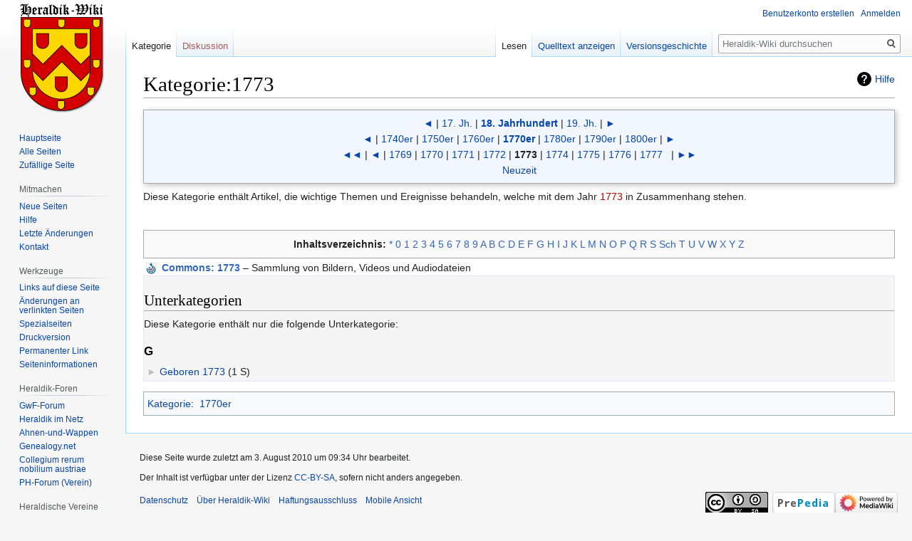

--- FILE ---
content_type: text/html; charset=UTF-8
request_url: https://www.heraldik-wiki.de/wiki/Kategorie:1773
body_size: 13067
content:

<!DOCTYPE html>
<html class="client-nojs" lang="de" dir="ltr">
<head>
<meta charset="UTF-8"/>
<title>Kategorie:1773 – Heraldik-Wiki</title>
<script>document.documentElement.className="client-js";RLCONF={"wgBreakFrames":!1,"wgSeparatorTransformTable":[",\t.",".\t,"],"wgDigitTransformTable":["",""],"wgDefaultDateFormat":"dmy","wgMonthNames":["","Januar","Februar","März","April","Mai","Juni","Juli","August","September","Oktober","November","Dezember"],"wgRequestId":"1bafd43ec011e25a5b221d42","wgCSPNonce":!1,"wgCanonicalNamespace":"Category","wgCanonicalSpecialPageName":!1,"wgNamespaceNumber":14,"wgPageName":"Kategorie:1773","wgTitle":"1773","wgCurRevisionId":18817,"wgRevisionId":18817,"wgArticleId":7597,"wgIsArticle":!0,"wgIsRedirect":!1,"wgAction":"view","wgUserName":null,"wgUserGroups":["*"],"wgCategories":["1770er"],"wgPageContentLanguage":"de","wgPageContentModel":"wikitext","wgRelevantPageName":"Kategorie:1773","wgRelevantArticleId":7597,"wgIsProbablyEditable":!1,"wgRelevantPageIsProbablyEditable":!1,"wgRestrictionEdit":[],"wgRestrictionMove":[],"wgMFDisplayWikibaseDescriptions":{"search":!1,"nearby":
!1,"watchlist":!1,"tagline":!1},"wgMediaViewerOnClick":!0,"wgMediaViewerEnabledByDefault":!0,"wgPageFormsTargetName":null,"wgPageFormsAutocompleteValues":[],"wgPageFormsAutocompleteOnAllChars":!1,"wgPageFormsFieldProperties":[],"wgPageFormsCargoFields":[],"wgPageFormsDependentFields":[],"wgPageFormsCalendarValues":[],"wgPageFormsCalendarParams":[],"wgPageFormsCalendarHTML":null,"wgPageFormsGridValues":[],"wgPageFormsGridParams":[],"wgPageFormsContLangYes":null,"wgPageFormsContLangNo":null,"wgPageFormsContLangMonths":[],"wgPageFormsHeightForMinimizingInstances":800,"wgPageFormsShowOnSelect":[],"wgPageFormsScriptPath":"//www.heraldik-wiki.de/extensions/PageForms","edgValues":null,"wgPageFormsEDSettings":null,"wgAmericanDates":!1};RLSTATE={"site.styles":"ready","noscript":"ready","user.styles":"ready","user":"ready","user.options":"loading","mediawiki.action.view.categoryPage.styles":"ready","ext.categoryTree.styles":"ready","mediawiki.helplink":"ready",
"skins.vector.styles.legacy":"ready","ext.tmh.player.styles":"ready"};RLPAGEMODULES=["ext.categoryTree","site","mediawiki.page.startup","mediawiki.page.ready","skins.vector.legacy.js","ext.gadget.editMenus","ext.gadget.WikiMiniAtlas","ext.gadget.OpenStreetMap","mmv.head","mmv.bootstrap.autostart","ext.tmh.player"];</script>
<script>(RLQ=window.RLQ||[]).push(function(){mw.loader.implement("user.options@1hzgi",function($,jQuery,require,module){/*@nomin*/mw.user.tokens.set({"patrolToken":"+\\","watchToken":"+\\","csrfToken":"+\\"});mw.user.options.set({"variant":"de"});
});});</script>
<link rel="stylesheet" href="//www.heraldik-wiki.de/load.php?lang=de&amp;modules=ext.categoryTree.styles%7Cext.tmh.player.styles%7Cmediawiki.action.view.categoryPage.styles%7Cmediawiki.helplink%7Cskins.vector.styles.legacy&amp;only=styles&amp;skin=vector"/>
<script async="" src="//www.heraldik-wiki.de/load.php?lang=de&amp;modules=startup&amp;only=scripts&amp;raw=1&amp;skin=vector"></script>
<meta name="ResourceLoaderDynamicStyles" content=""/>
<link rel="stylesheet" href="//www.heraldik-wiki.de/load.php?lang=de&amp;modules=site.styles&amp;only=styles&amp;skin=vector"/>
<meta name="generator" content="MediaWiki 1.35.8"/>
<link rel="shortcut icon" href="/favicon.ico"/>
<link rel="search" type="application/opensearchdescription+xml" href="//www.heraldik-wiki.de/opensearch_desc.php" title="Heraldik-Wiki (de)"/>
<link rel="EditURI" type="application/rsd+xml" href="//www.heraldik-wiki.de/api.php?action=rsd"/>
<link rel="license" href="https://creativecommons.org/licenses/by-sa/4.0/"/>
<link rel="alternate" type="application/atom+xml" title="Atom-Feed für „Heraldik-Wiki“" href="//www.heraldik-wiki.de/index.php?title=Spezial:Letzte_%C3%84nderungen&amp;feed=atom"/>
<!--[if lt IE 9]><script src="//www.heraldik-wiki.de/resources/lib/html5shiv/html5shiv.js"></script><![endif]-->
</head>
<body class="mediawiki ltr sitedir-ltr capitalize-all-nouns mw-hide-empty-elt ns-14 ns-subject page-Kategorie_1773 rootpage-Kategorie_1773 skin-vector action-view skin-vector-legacy minerva--history-page-action-enabled">
<div id="mw-page-base" class="noprint"></div>
<div id="mw-head-base" class="noprint"></div>
<div id="content" class="mw-body" role="main">
	<a id="top"></a>
	<div id="siteNotice" class="mw-body-content"></div>
	<div class="mw-indicators mw-body-content">
	<div id="mw-indicator-mw-helplink" class="mw-indicator"><a href="https://www.mediawiki.org/wiki/Special:MyLanguage/Help:Categories" target="_blank" class="mw-helplink">Hilfe</a></div>
	</div>
	<h1 id="firstHeading" class="firstHeading" lang="de">Kategorie:1773</h1>
	<div id="bodyContent" class="mw-body-content">
		<div id="siteSub" class="noprint">Aus Heraldik-Wiki</div>
		<div id="contentSub"></div>
		<div id="contentSub2"></div>
		
		<div id="jump-to-nav"></div>
		<a class="mw-jump-link" href="#mw-head">Zur Navigation springen</a>
		<a class="mw-jump-link" href="#searchInput">Zur Suche springen</a>
		<div id="mw-content-text" lang="de" dir="ltr" class="mw-content-ltr"><div class="mw-parser-output"><div style="text-align:center; background-color:#F2F7FF; border:1px solid #aaaaaa; margin:0 0 0.5em 0; border-collapse:collapse; box-shadow: 2px 2px 8px silver;">
<p><a href="/wiki/Kategorie:16._Jahrhundert" title="Kategorie:16. Jahrhundert">◄</a> |
<a href="/wiki/Kategorie:17._Jahrhundert" title="Kategorie:17. Jahrhundert">17. Jh.</a> |
<b><a href="/wiki/Kategorie:18._Jahrhundert" title="Kategorie:18. Jahrhundert">18. Jahrhundert</a></b>
| <a href="/wiki/Kategorie:19._Jahrhundert" title="Kategorie:19. Jahrhundert">19. Jh.</a>
| <a href="/wiki/Kategorie:20._Jahrhundert" title="Kategorie:20. Jahrhundert">►</a><br />
<a href="/wiki/Kategorie:1730er" title="Kategorie:1730er">◄</a> |
<a href="/wiki/Kategorie:1740er" title="Kategorie:1740er">1740er</a> |
<a href="/wiki/Kategorie:1750er" title="Kategorie:1750er">1750er</a> |
<a href="/wiki/Kategorie:1760er" title="Kategorie:1760er">1760er</a> |
<b><a href="/wiki/Kategorie:1770er" title="Kategorie:1770er">1770er</a></b>
| <a href="/wiki/Kategorie:1780er" title="Kategorie:1780er">1780er</a>
| <a href="/wiki/Kategorie:1790er" title="Kategorie:1790er">1790er</a>
| <a href="/wiki/Kategorie:1800er" title="Kategorie:1800er">1800er</a>
| <a href="/wiki/Kategorie:1810er" title="Kategorie:1810er">►</a><br />
<a href="/wiki/Kategorie:1763" title="Kategorie:1763">◄◄</a> |
<a href="/wiki/Kategorie:1768" title="Kategorie:1768">◄</a> |
<a href="/wiki/Kategorie:1769" title="Kategorie:1769">1769</a> |
<a href="/wiki/Kategorie:1770" title="Kategorie:1770">1770</a> |
<a href="/wiki/Kategorie:1771" title="Kategorie:1771">1771</a> |
<a href="/wiki/Kategorie:1772" title="Kategorie:1772">1772</a> |
<b>1773</b>
| <a href="/wiki/Kategorie:1774" title="Kategorie:1774">1774</a>
| <a href="/wiki/Kategorie:1775" title="Kategorie:1775">1775</a>
| <a href="/wiki/Kategorie:1776" title="Kategorie:1776">1776</a>
| <a href="/wiki/Kategorie:1777" title="Kategorie:1777">1777</a>
&#160;
| <a href="/wiki/Kategorie:1783" title="Kategorie:1783">►►</a>
<br />
<a href="/wiki/Kategorie:Neuzeit" title="Kategorie:Neuzeit">Neuzeit</a>
</p>
</div>
<p>Diese Kategorie enthält Artikel, die wichtige Themen und Ereignisse behandeln, welche mit dem Jahr <a href="//www.heraldik-wiki.de/index.php?title=1773&amp;action=edit&amp;redlink=1" class="new" title="1773 (Seite nicht vorhanden)">1773</a> in Zusammenhang stehen.
</p><p><br />
</p>
<table border="0" style="border:1px solid #aaaaaa;background-color:#f9f9f9;padding:5px; width:100%; text-align:center;" align="center" id="kat_toc" class="plainlinks">
<tbody><tr>
<td><b>Inhaltsverzeichnis:</b> <a rel="nofollow" class="external text" href="https://www.heraldik-wiki.de/wiki/Kategorie:1773">*</a> <a rel="nofollow" class="external text" href="//www.heraldik-wiki.de/index.php?title=Kategorie:1773&amp;pagefrom=0">0</a> <a rel="nofollow" class="external text" href="//www.heraldik-wiki.de/index.php?title=Kategorie:1773&amp;pagefrom=1">1</a> <a rel="nofollow" class="external text" href="//www.heraldik-wiki.de/index.php?title=Kategorie:1773&amp;pagefrom=2">2</a> <a rel="nofollow" class="external text" href="//www.heraldik-wiki.de/index.php?title=Kategorie:1773&amp;pagefrom=3">3</a> <a rel="nofollow" class="external text" href="//www.heraldik-wiki.de/index.php?title=Kategorie:1773&amp;pagefrom=4">4</a> <a rel="nofollow" class="external text" href="//www.heraldik-wiki.de/index.php?title=Kategorie:1773&amp;pagefrom=5">5</a> <a rel="nofollow" class="external text" href="//www.heraldik-wiki.de/index.php?title=Kategorie:1773&amp;pagefrom=6">6</a> <a rel="nofollow" class="external text" href="//www.heraldik-wiki.de/index.php?title=Kategorie:1773&amp;pagefrom=7">7</a> <a rel="nofollow" class="external text" href="//www.heraldik-wiki.de/index.php?title=Kategorie:1773&amp;pagefrom=8">8</a> <a rel="nofollow" class="external text" href="//www.heraldik-wiki.de/index.php?title=Kategorie:1773&amp;pagefrom=9">9</a> <a rel="nofollow" class="external text" href="//www.heraldik-wiki.de/index.php?title=Kategorie:1773&amp;pagefrom=A">A</a> <a rel="nofollow" class="external text" href="//www.heraldik-wiki.de/index.php?title=Kategorie:1773&amp;pagefrom=B">B</a> <a rel="nofollow" class="external text" href="//www.heraldik-wiki.de/index.php?title=Kategorie:1773&amp;pagefrom=C">C</a> <a rel="nofollow" class="external text" href="//www.heraldik-wiki.de/index.php?title=Kategorie:1773&amp;pagefrom=D">D</a> <a rel="nofollow" class="external text" href="//www.heraldik-wiki.de/index.php?title=Kategorie:1773&amp;pagefrom=E">E</a> <a rel="nofollow" class="external text" href="//www.heraldik-wiki.de/index.php?title=Kategorie:1773&amp;pagefrom=F">F</a> <a rel="nofollow" class="external text" href="//www.heraldik-wiki.de/index.php?title=Kategorie:1773&amp;pagefrom=G">G</a> <a rel="nofollow" class="external text" href="//www.heraldik-wiki.de/index.php?title=Kategorie:1773&amp;pagefrom=H">H</a> <a rel="nofollow" class="external text" href="//www.heraldik-wiki.de/index.php?title=Kategorie:1773&amp;pagefrom=I">I</a> <a rel="nofollow" class="external text" href="//www.heraldik-wiki.de/index.php?title=Kategorie:1773&amp;pagefrom=J">J</a> <a rel="nofollow" class="external text" href="//www.heraldik-wiki.de/index.php?title=Kategorie:1773&amp;pagefrom=K">K</a> <a rel="nofollow" class="external text" href="//www.heraldik-wiki.de/index.php?title=Kategorie:1773&amp;pagefrom=L">L</a> <a rel="nofollow" class="external text" href="//www.heraldik-wiki.de/index.php?title=Kategorie:1773&amp;pagefrom=M">M</a> <a rel="nofollow" class="external text" href="//www.heraldik-wiki.de/index.php?title=Kategorie:1773&amp;pagefrom=N">N</a> <a rel="nofollow" class="external text" href="//www.heraldik-wiki.de/index.php?title=Kategorie:1773&amp;pagefrom=O">O</a> <a rel="nofollow" class="external text" href="//www.heraldik-wiki.de/index.php?title=Kategorie:1773&amp;pagefrom=P">P</a> <a rel="nofollow" class="external text" href="//www.heraldik-wiki.de/index.php?title=Kategorie:1773&amp;pagefrom=Q">Q</a> <a rel="nofollow" class="external text" href="//www.heraldik-wiki.de/index.php?title=Kategorie:1773&amp;pagefrom=R">R</a> <a rel="nofollow" class="external text" href="//www.heraldik-wiki.de/index.php?title=Kategorie:1773&amp;pagefrom=S">S</a> <a rel="nofollow" class="external text" href="//www.heraldik-wiki.de/index.php?title=Kategorie:1773&amp;pagefrom=Sch">Sch</a> <a rel="nofollow" class="external text" href="//www.heraldik-wiki.de/index.php?title=Kategorie:1773&amp;pagefrom=T">T</a> <a rel="nofollow" class="external text" href="//www.heraldik-wiki.de/index.php?title=Kategorie:1773&amp;pagefrom=U">U</a> <a rel="nofollow" class="external text" href="//www.heraldik-wiki.de/index.php?title=Kategorie:1773&amp;pagefrom=V">V</a> <a rel="nofollow" class="external text" href="//www.heraldik-wiki.de/index.php?title=Kategorie:1773&amp;pagefrom=W">W</a> <a rel="nofollow" class="external text" href="//www.heraldik-wiki.de/index.php?title=Kategorie:1773&amp;pagefrom=X">X</a> <a rel="nofollow" class="external text" href="//www.heraldik-wiki.de/index.php?title=Kategorie:1773&amp;pagefrom=Y">Y</a> <a rel="nofollow" class="external text" href="//www.heraldik-wiki.de/index.php?title=Kategorie:1773&amp;pagefrom=Z">Z</a>
</td></tr></tbody></table>
<div class="sisterproject" style="margin:0.1em 0 0 0;"><div class="noresize noviewer" style="display:inline-block; line-height:10px; min-width:1.6em; text-align:center;" aria-hidden="true" role="presentation"><img alt="" src="//www.heraldik-wiki.de/images/thumb/HW-Commons.png/14px-HW-Commons.png" decoding="async" title="Commons" width="14" height="16" srcset="//www.heraldik-wiki.de/images/thumb/HW-Commons.png/21px-HW-Commons.png 1.5x, //www.heraldik-wiki.de/images/thumb/HW-Commons.png/28px-HW-Commons.png 2x" data-file-width="64" data-file-height="73" /></div> <b><span class="plainlinks"><a rel="nofollow" class="external text" href="https://commons.wikimedia.org/wiki/Category:1773?uselang=de"><span lang="en">Commons</span>: 1773</a></span></b>&#160;– Sammlung von Bildern, Videos und Audiodateien</div>
<!-- 
NewPP limit report
Cached time: 20260202164908
Cache expiry: 86400
Dynamic content: false
Complications: []
CPU time usage: 0.033 seconds
Real time usage: 0.036 seconds
Preprocessor visited node count: 465/1000000
Post‐expand include size: 14412/8388608 bytes
Template argument size: 35/8388608 bytes
Highest expansion depth: 9/40
Expensive parser function count: 12/100
Unstrip recursion depth: 0/20
Unstrip post‐expand size: 0/5000000 bytes
-->
<!--
Transclusion expansion time report (%,ms,calls,template)
100.00%   15.727      1 -total
 84.80%   13.337      1 Vorlage:Kategorie_Jahr
 16.31%    2.565      1 Vorlage:TOC_Kategorie
 14.69%    2.310      1 Vorlage:Commonscat
  3.85%    0.605      1 Vorlage:Kalenderstil
  3.78%    0.594      1 Vorlage:Str_left
  3.45%    0.543      1 Vorlage:WikiLayout
-->

<!-- Saved in parser cache with key heraldik:pcache:idhash:7597-0!canonical and timestamp 20260202164908 and revision id 18817
 -->
</div><div class="mw-category-generated" lang="de" dir="ltr"><div id="mw-subcategories">
<h2>Unterkategorien</h2>
<p>Diese Kategorie enthält nur die folgende Unterkategorie:
</p><div lang="de" dir="ltr" class="mw-content-ltr"><h3>G</h3>
<ul><li><div class="CategoryTreeSection"><div class="CategoryTreeItem"><span class="CategoryTreeEmptyBullet">► </span> <a href="/wiki/Kategorie:Geboren_1773" title="Kategorie:Geboren 1773">Geboren 1773</a>‎ <span title="enthält 0 Unterkategorien, 1 Seite und 0 Dateien" dir="ltr">(1 S)</span></div><div class="CategoryTreeChildren" style="display:none"></div></div></li></ul></div>
</div></div></div><div class="printfooter">Abgerufen von „<a dir="ltr" href="https://www.heraldik-wiki.de/index.php?title=Kategorie:1773&amp;oldid=18817">https://www.heraldik-wiki.de/index.php?title=Kategorie:1773&amp;oldid=18817</a>“</div>
		<div id="catlinks" class="catlinks" data-mw="interface"><div id="mw-normal-catlinks" class="mw-normal-catlinks"><a href="/wiki/Spezial:Kategorien" title="Spezial:Kategorien">Kategorie</a>: <ul><li><a href="/wiki/Kategorie:1770er" title="Kategorie:1770er">1770er</a></li></ul></div></div>
	</div>
</div>

<div id="mw-navigation">
	<h2>Navigationsmenü</h2>
	<div id="mw-head">
		<!-- Please do not use role attribute as CSS selector, it is deprecated. -->
<nav id="p-personal" class="vector-menu" aria-labelledby="p-personal-label" role="navigation" 
	 >
	<h3 id="p-personal-label">
		<span>Meine Werkzeuge</span>
	</h3>
	<!-- Please do not use the .body class, it is deprecated. -->
	<div class="body vector-menu-content">
		<!-- Please do not use the .menu class, it is deprecated. -->
		<ul class="vector-menu-content-list"><li id="pt-createaccount"><a href="//www.heraldik-wiki.de/index.php?title=Spezial:Benutzerkonto_anlegen&amp;returnto=Kategorie%3A1773" title="Wir ermutigen dich dazu, ein Benutzerkonto zu erstellen und dich anzumelden. Es ist jedoch nicht zwingend erforderlich.">Benutzerkonto erstellen</a></li><li id="pt-login"><a href="//www.heraldik-wiki.de/index.php?title=Spezial:Anmelden&amp;returnto=Kategorie%3A1773" title="Sich anzumelden wird gerne gesehen, ist jedoch nicht zwingend erforderlich. [o]" accesskey="o">Anmelden</a></li></ul>
		
	</div>
</nav>


		<div id="left-navigation">
			<!-- Please do not use role attribute as CSS selector, it is deprecated. -->
<nav id="p-namespaces" class="vector-menu vector-menu-tabs vectorTabs" aria-labelledby="p-namespaces-label" role="navigation" 
	 >
	<h3 id="p-namespaces-label">
		<span>Namensräume</span>
	</h3>
	<!-- Please do not use the .body class, it is deprecated. -->
	<div class="body vector-menu-content">
		<!-- Please do not use the .menu class, it is deprecated. -->
		<ul class="vector-menu-content-list"><li id="ca-nstab-category" class="selected"><a href="/wiki/Kategorie:1773" title="Kategorieseite anzeigen [c]" accesskey="c">Kategorie</a></li><li id="ca-talk" class="new"><a href="//www.heraldik-wiki.de/index.php?title=Kategorie_Diskussion:1773&amp;action=edit&amp;redlink=1" rel="discussion" title="Diskussion zum Seiteninhalt (Seite nicht vorhanden) [t]" accesskey="t">Diskussion</a></li></ul>
		
	</div>
</nav>


			<!-- Please do not use role attribute as CSS selector, it is deprecated. -->
<nav id="p-variants" class="vector-menu-empty emptyPortlet vector-menu vector-menu-dropdown vectorMenu" aria-labelledby="p-variants-label" role="navigation" 
	 >
	<input type="checkbox" class="vector-menu-checkbox vectorMenuCheckbox" aria-labelledby="p-variants-label" />
	<h3 id="p-variants-label">
		<span>Varianten</span>
	</h3>
	<!-- Please do not use the .body class, it is deprecated. -->
	<div class="body vector-menu-content">
		<!-- Please do not use the .menu class, it is deprecated. -->
		<ul class="menu vector-menu-content-list"></ul>
		
	</div>
</nav>


		</div>
		<div id="right-navigation">
			<!-- Please do not use role attribute as CSS selector, it is deprecated. -->
<nav id="p-views" class="vector-menu vector-menu-tabs vectorTabs" aria-labelledby="p-views-label" role="navigation" 
	 >
	<h3 id="p-views-label">
		<span>Ansichten</span>
	</h3>
	<!-- Please do not use the .body class, it is deprecated. -->
	<div class="body vector-menu-content">
		<!-- Please do not use the .menu class, it is deprecated. -->
		<ul class="vector-menu-content-list"><li id="ca-view" class="collapsible selected"><a href="/wiki/Kategorie:1773">Lesen</a></li><li id="ca-viewsource" class="collapsible"><a href="//www.heraldik-wiki.de/index.php?title=Kategorie:1773&amp;action=edit" title="Diese Seite ist geschützt. Ihr Quelltext kann dennoch angesehen und kopiert werden. [e]" accesskey="e">Quelltext anzeigen</a></li><li id="ca-history" class="collapsible"><a href="//www.heraldik-wiki.de/index.php?title=Kategorie:1773&amp;action=history" title="Frühere Versionen dieser Seite [h]" accesskey="h">Versionsgeschichte</a></li></ul>
		
	</div>
</nav>


			<!-- Please do not use role attribute as CSS selector, it is deprecated. -->
<nav id="p-cactions" class="vector-menu-empty emptyPortlet vector-menu vector-menu-dropdown vectorMenu" aria-labelledby="p-cactions-label" role="navigation" 
	 >
	<input type="checkbox" class="vector-menu-checkbox vectorMenuCheckbox" aria-labelledby="p-cactions-label" />
	<h3 id="p-cactions-label">
		<span>Mehr</span>
	</h3>
	<!-- Please do not use the .body class, it is deprecated. -->
	<div class="body vector-menu-content">
		<!-- Please do not use the .menu class, it is deprecated. -->
		<ul class="menu vector-menu-content-list"></ul>
		
	</div>
</nav>


			<div id="p-search" role="search">
	<h3 >
		<label for="searchInput">Suche</label>
	</h3>
	<form action="//www.heraldik-wiki.de/index.php" id="searchform">
		<div id="simpleSearch">
			<input type="search" name="search" placeholder="Heraldik-Wiki durchsuchen" title="Heraldik-Wiki durchsuchen [f]" accesskey="f" id="searchInput"/>
			<input type="hidden" name="title" value="Spezial:Suche">
			<input type="submit" name="fulltext" value="Suchen" title="Suche nach Seiten, die diesen Text enthalten" id="mw-searchButton" class="searchButton mw-fallbackSearchButton"/>
			<input type="submit" name="go" value="Seite" title="Gehe direkt zu der Seite mit genau diesem Namen, falls sie vorhanden ist." id="searchButton" class="searchButton"/>
		</div>
	</form>
</div>

		</div>
	</div>
	
<div id="mw-panel">
	<div id="p-logo" role="banner">
		<a  title="Hauptseite" class="mw-wiki-logo" href="/wiki/Hauptseite"></a>
	</div>
	<!-- Please do not use role attribute as CSS selector, it is deprecated. -->
<nav id="p-navigation" class="vector-menu vector-menu-portal portal portal-first" aria-labelledby="p-navigation-label" role="navigation" 
	 >
	<h3 id="p-navigation-label">
		<span>Navigation</span>
	</h3>
	<!-- Please do not use the .body class, it is deprecated. -->
	<div class="body vector-menu-content">
		<!-- Please do not use the .menu class, it is deprecated. -->
		<ul class="vector-menu-content-list"><li id="n-mainpage-description"><a href="/wiki/Hauptseite" title="Hauptseite besuchen [z]" accesskey="z">Hauptseite</a></li><li id="n-Alle-Seiten"><a href="/wiki/Spezial:Alle_Seiten">Alle Seiten</a></li><li id="n-randompage"><a href="/wiki/Spezial:Zuf%C3%A4llige_Seite" title="Zufällige Seite aufrufen [x]" accesskey="x">Zufällige Seite</a></li></ul>
		
	</div>
</nav>


	<!-- Please do not use role attribute as CSS selector, it is deprecated. -->
<nav id="p-Mitmachen" class="vector-menu vector-menu-portal portal" aria-labelledby="p-Mitmachen-label" role="navigation" 
	 >
	<h3 id="p-Mitmachen-label">
		<span>Mitmachen</span>
	</h3>
	<!-- Please do not use the .body class, it is deprecated. -->
	<div class="body vector-menu-content">
		<!-- Please do not use the .menu class, it is deprecated. -->
		<ul class="vector-menu-content-list"><li id="n-Neue-Seiten"><a href="/wiki/Spezial:Neue_Seiten">Neue Seiten</a></li><li id="n-Hilfe"><a href="/wiki/Hilfe:Inhaltsverzeichnis">Hilfe</a></li><li id="n-recentchanges"><a href="/wiki/Spezial:Letzte_%C3%84nderungen" title="Liste der letzten Änderungen in diesem Wiki [r]" accesskey="r">Letzte Änderungen</a></li><li id="n-Kontakt"><a href="/wiki/Heraldik-Wiki:Kontakt">Kontakt</a></li></ul>
		
	</div>
</nav>

<!-- Please do not use role attribute as CSS selector, it is deprecated. -->
<nav id="p-tb" class="vector-menu vector-menu-portal portal" aria-labelledby="p-tb-label" role="navigation" 
	 >
	<h3 id="p-tb-label">
		<span>Werkzeuge</span>
	</h3>
	<!-- Please do not use the .body class, it is deprecated. -->
	<div class="body vector-menu-content">
		<!-- Please do not use the .menu class, it is deprecated. -->
		<ul class="vector-menu-content-list"><li id="t-whatlinkshere"><a href="/wiki/Spezial:Linkliste/Kategorie:1773" title="Liste aller Seiten, die hierher verlinken [j]" accesskey="j">Links auf diese Seite</a></li><li id="t-recentchangeslinked"><a href="/wiki/Spezial:%C3%84nderungen_an_verlinkten_Seiten/Kategorie:1773" rel="nofollow" title="Letzte Änderungen an Seiten, die von hier verlinkt sind [k]" accesskey="k">Änderungen an verlinkten Seiten</a></li><li id="t-specialpages"><a href="/wiki/Spezial:Spezialseiten" title="Liste aller Spezialseiten [q]" accesskey="q">Spezialseiten</a></li><li id="t-print"><a href="javascript:print();" rel="alternate" title="Druckansicht dieser Seite [p]" accesskey="p">Druckversion</a></li><li id="t-permalink"><a href="//www.heraldik-wiki.de/index.php?title=Kategorie:1773&amp;oldid=18817" title="Dauerhafter Link zu dieser Seitenversion">Permanenter Link</a></li><li id="t-info"><a href="//www.heraldik-wiki.de/index.php?title=Kategorie:1773&amp;action=info" title="Weitere Informationen über diese Seite">Seiten­informationen</a></li></ul>
		
	</div>
</nav>

<!-- Please do not use role attribute as CSS selector, it is deprecated. -->
<nav id="p-Heraldik-Foren" class="vector-menu vector-menu-portal portal" aria-labelledby="p-Heraldik-Foren-label" role="navigation" 
	 >
	<h3 id="p-Heraldik-Foren-label">
		<span>Heraldik-Foren</span>
	</h3>
	<!-- Please do not use the .body class, it is deprecated. -->
	<div class="body vector-menu-content">
		<!-- Please do not use the .menu class, it is deprecated. -->
		<ul class="vector-menu-content-list"><li id="n-GwF-Forum"><a href="http://www.gemeinschaft-wappenfuehrender-familien.com/forum/index.php" rel="nofollow">GwF-Forum</a></li><li id="n-Heraldik-im-Netz"><a href="http://www.heraldik-wappen.de/" rel="nofollow">Heraldik im Netz</a></li><li id="n-Ahnen-und-Wappen"><a href="http://www.ahnen-und-wappen.de/forum/index.php" rel="nofollow">Ahnen-und-Wappen</a></li><li id="n-Genealogy.net"><a href="http://forum.genealogy.net/index.php?page=Board&amp;boardID=27" rel="nofollow">Genealogy.net</a></li><li id="n-Collegium-rerum-nobilium-austriae"><a href="https://www.coresno.com/" rel="nofollow">Collegium rerum nobilium austriae</a></li><li id="n-PH-Forum-.28Verein.29"><a href="http://www.roland-wappenrolle-perleberg.de/forum/index.php" rel="nofollow">PH-Forum (Verein)</a></li></ul>
		
	</div>
</nav>

<!-- Please do not use role attribute as CSS selector, it is deprecated. -->
<nav id="p-Heraldische Vereine" class="vector-menu vector-menu-portal portal" aria-labelledby="p-Heraldische Vereine-label" role="navigation" 
	 >
	<h3 id="p-Heraldische Vereine-label">
		<span>Heraldische Vereine</span>
	</h3>
	<!-- Please do not use the .body class, it is deprecated. -->
	<div class="body vector-menu-content">
		<!-- Please do not use the .menu class, it is deprecated. -->
		<ul class="vector-menu-content-list"><li id="n-Prignitz-Herold-.28RWP.29"><a href="/wiki/Prignitz_Herold_(Verein)">Prignitz Herold (RWP)</a></li><li id="n-Herold-.28DWR.29"><a href="/wiki/Herold_(Verein)">Herold (DWR)</a></li><li id="n-Zum-Kleeblatt-.28NWR.29"><a href="/wiki/Heraldischer_Verein_%E2%80%9EZum_Kleeblatt%E2%80%9C">Zum Kleeblatt (NWR)</a></li><li id="n-M.C3.BCnchner-Wappen-Herold-.28WMH.29"><a href="/wiki/M%C3%BCnchner_Wappen-Herold_(Verein)">Münchner Wappen-Herold (WMH)</a></li><li id="n-HKF-.28RMWR.29"><a href="/wiki/Historischer_und_kultureller_F%C3%B6rderverein_Schloss_Alsbach_(Verein)">HKF (RMWR)</a></li><li id="n-Wappen-L.C3.B6we"><a href="/wiki/Wappen-L%C3%B6we_Heraldische_Gesellschaft_(Verein)">Wappen-Löwe</a></li><li id="n-Wappen-Herold-.28ADW.29"><a href="/wiki/Wappen-Herold_Deutsche_Heraldische_Gesellschaft_(Verein)">Wappen-Herold (ADW)</a></li></ul>
		
	</div>
</nav>

<!-- Please do not use role attribute as CSS selector, it is deprecated. -->
<nav id="p-Wappensammlung (online)" class="vector-menu vector-menu-portal portal" aria-labelledby="p-Wappensammlung (online)-label" role="navigation" 
	 >
	<h3 id="p-Wappensammlung (online)-label">
		<span>Wappensammlung (online)</span>
	</h3>
	<!-- Please do not use the .body class, it is deprecated. -->
	<div class="body vector-menu-content">
		<!-- Please do not use the .menu class, it is deprecated. -->
		<ul class="vector-menu-content-list"><li id="n-GWF-Wappensammlung"><a href="http://www.gemeinschaft-wappenfuehrender-familien.com/wappenrolle" rel="nofollow">GWF-Wappensammlung</a></li><li id="n-PH-Wappenregister"><a href="http://www.roland-wappenrolle-perleberg.de/wappenrolle/" rel="nofollow">PH-Wappenregister</a></li><li id="n-Greve-Wappenindex"><a href="http://www.familie-greve.de/wappenindex/" rel="nofollow">Greve-Wappenindex</a></li><li id="n-Heraldry-of-the-world"><a href="https://www.heraldry-wiki.com/heraldrywiki/index.php?title=Heraldry_of_the_world" rel="nofollow">Heraldry of the world</a></li><li id="n-Fr.C3.A4nkische-Wappenrolle"><a href="/wiki/Fr%C3%A4nkische_Wappenrolle">Fränkische Wappenrolle</a></li><li id="n-chgh-Wappensammlung-.28Schweiz.29"><a href="http://wappensammlung.ch" rel="nofollow">chgh-Wappensammlung (Schweiz)</a></li><li id="n-Wappenregister-Pro-Heraldica"><a href="https://pro-heraldica.de/heraldik/wappenregister-durchsuchen/" rel="nofollow">Wappenregister Pro Heraldica</a></li><li id="n-Wappenwiki"><a href="http://wappenwiki.org/index.php/Main_Page" rel="nofollow">Wappenwiki</a></li><li id="n-SiebmacherWiki"><a href="http://siebmacherwiki.de/index.php?title=Hauptseite" rel="nofollow">SiebmacherWiki</a></li></ul>
		
	</div>
</nav>

<!-- Please do not use role attribute as CSS selector, it is deprecated. -->
<nav id="p-Heraldik-Blogs" class="vector-menu vector-menu-portal portal" aria-labelledby="p-Heraldik-Blogs-label" role="navigation" 
	 >
	<h3 id="p-Heraldik-Blogs-label">
		<span>Heraldik-Blogs</span>
	</h3>
	<!-- Please do not use the .body class, it is deprecated. -->
	<div class="body vector-menu-content">
		<!-- Please do not use the .menu class, it is deprecated. -->
		<ul class="vector-menu-content-list"><li id="n-La-langue-du-blason"><a href="http://lalanguedublason.blogspot.fr" rel="nofollow">La langue du blason</a></li><li id="n-Pro-heraldica-Blog"><a href="http://pro-heraldica.de/blog" rel="nofollow">Pro-heraldica-Blog</a></li><li id="n-Herald.C3.ADca-Nova"><a href="https://heraldica.hypotheses.org/" rel="nofollow">Heraldíca Nova</a></li><li id="n-Archivalia-by-K.-G."><a href="https://archivalia.hypotheses.org/" rel="nofollow">Archivalia by K. G.</a></li><li id="n-Heraldik-by-D.-E."><a href="http://wiesel.lu/heraldik/projekte" rel="nofollow">Heraldik by D. E.</a></li><li id="n-Mistholme"><a href="http://mistholme.com/pictorial-dictionary-of-heraldry/#alphalist" rel="nofollow">Mistholme</a></li><li id="n-Schwedischer-Blog"><a href="https://waslingmedia.se/" rel="nofollow">Schwedischer Blog</a></li><li id="n-Heraldisches-Vokabular-.28Hero.29"><a href="https://finto.fi/hero/en/?clang=de" rel="nofollow">Heraldisches Vokabular (Hero)</a></li><li id="n-Heraldik-unterwegs"><a href="http://heraldik-unterwegs.berlinerwappen.de/" rel="nofollow">Heraldik unterwegs</a></li></ul>
		
	</div>
</nav>


	<!-- Please do not use role attribute as CSS selector, it is deprecated. -->
<nav id="p-lang" class="vector-menu vector-menu-portal portal" aria-labelledby="p-lang-label" role="navigation" 
	 >
	<h3 id="p-lang-label">
		<span>Artikel in anderen Wikis/Sprachen</span>
	</h3>
	<!-- Please do not use the .body class, it is deprecated. -->
	<div class="body vector-menu-content">
		<!-- Please do not use the .menu class, it is deprecated. -->
		<ul class="vector-menu-content-list"><li class="interlanguage-link interwiki-an"><a href="http://an.wikipedia.org/wiki/Categor%C3%ADa:1773" title="Categoría:1773 – Aragonesisch" lang="an" hreflang="an" class="interlanguage-link-target">Aragonés</a></li><li class="interlanguage-link interwiki-ar"><a href="http://ar.wikipedia.org/wiki/%D8%AA%D8%B5%D9%86%D9%8A%D9%81:1773" title="تصنيف:1773 – Arabisch" lang="ar" hreflang="ar" class="interlanguage-link-target">العربية</a></li><li class="interlanguage-link interwiki-az"><a href="http://az.wikipedia.org/wiki/Kateqoriya:1773" title="Kateqoriya:1773 – Aserbaidschanisch" lang="az" hreflang="az" class="interlanguage-link-target">Azərbaycanca</a></li><li class="interlanguage-link interwiki-be"><a href="http://be.wikipedia.org/wiki/%D0%9A%D0%B0%D1%82%D1%8D%D0%B3%D0%BE%D1%80%D1%8B%D1%8F:1773" title="Катэгорыя:1773 – Weißrussisch" lang="be" hreflang="be" class="interlanguage-link-target">Беларуская</a></li><li class="interlanguage-link interwiki-be-x-old"><a href="http://be-x-old.wikipedia.org/wiki/%D0%9A%D0%B0%D1%82%D1%8D%D0%B3%D0%BE%D1%80%D1%8B%D1%8F:1773" title="Катэгорыя:1773 – беларуская (тарашкевіца)‎" lang="be-tarask" hreflang="be-tarask" class="interlanguage-link-target">Беларуская (тарашкевіца)‎</a></li><li class="interlanguage-link interwiki-bn"><a href="http://bn.wikipedia.org/wiki/%E0%A6%AC%E0%A6%BF%E0%A6%B7%E0%A6%AF%E0%A6%BC%E0%A6%B6%E0%A7%8D%E0%A6%B0%E0%A7%87%E0%A6%A3%E0%A7%80:%E0%A7%A7%E0%A7%AD%E0%A7%AD%E0%A7%A9" title="বিষয়শ্রেণী:১৭৭৩ – Bengalisch" lang="bn" hreflang="bn" class="interlanguage-link-target">বাংলা</a></li><li class="interlanguage-link interwiki-bpy"><a href="http://bpy.wikipedia.org/wiki/%E0%A6%A5%E0%A6%BE%E0%A6%95:%E0%A6%AE%E0%A6%BE%E0%A6%B0%E0%A6%BF_%E0%A7%A7%E0%A7%AD%E0%A7%AD%E0%A7%A9" title="থাক:মারি ১৭৭৩ – Bishnupriya" lang="bpy" hreflang="bpy" class="interlanguage-link-target">বিষ্ণুপ্রিয়া মণিপুরী</a></li><li class="interlanguage-link interwiki-br"><a href="http://br.wikipedia.org/wiki/Rummad:1773" title="Rummad:1773 – Bretonisch" lang="br" hreflang="br" class="interlanguage-link-target">Brezhoneg</a></li><li class="interlanguage-link interwiki-bs"><a href="http://bs.wikipedia.org/wiki/Kategorija:1773" title="Kategorija:1773 – Bosnisch" lang="bs" hreflang="bs" class="interlanguage-link-target">Bosanski</a></li><li class="interlanguage-link interwiki-cs"><a href="http://cs.wikipedia.org/wiki/Kategorie:1773" title="Kategorie:1773 – Tschechisch" lang="cs" hreflang="cs" class="interlanguage-link-target">Čeština</a></li><li class="interlanguage-link interwiki-cy"><a href="http://cy.wikipedia.org/wiki/Categori:1773" title="Categori:1773 – Walisisch" lang="cy" hreflang="cy" class="interlanguage-link-target">Cymraeg</a></li><li class="interlanguage-link interwiki-da"><a href="http://da.wikipedia.org/wiki/Kategori:1773" title="Kategori:1773 – Dänisch" lang="da" hreflang="da" class="interlanguage-link-target">Dansk</a></li><li class="interlanguage-link interwiki-de"><a href="https://de.wikipedia.org/wiki/Kategorie:1773" title="Kategorie:1773 – Deutsch" lang="de" hreflang="de" class="interlanguage-link-target">Deutsch</a></li><li class="interlanguage-link interwiki-en"><a href="https://en.wikipedia.org/wiki/Category:1773" title="Category:1773 – Englisch" lang="en" hreflang="en" class="interlanguage-link-target">English</a></li><li class="interlanguage-link interwiki-eo"><a href="http://eo.wikipedia.org/wiki/Kategorio:1773" title="Kategorio:1773 – Esperanto" lang="eo" hreflang="eo" class="interlanguage-link-target">Esperanto</a></li><li class="interlanguage-link interwiki-es"><a href="http://es.wikipedia.org/wiki/Categor%C3%ADa:1773" title="Categoría:1773 – Spanisch" lang="es" hreflang="es" class="interlanguage-link-target">Español</a></li><li class="interlanguage-link interwiki-et"><a href="http://et.wikipedia.org/wiki/Kategooria:1773" title="Kategooria:1773 – Estnisch" lang="et" hreflang="et" class="interlanguage-link-target">Eesti</a></li><li class="interlanguage-link interwiki-eu"><a href="http://eu.wikipedia.org/wiki/Kategoria:1773" title="Kategoria:1773 – Baskisch" lang="eu" hreflang="eu" class="interlanguage-link-target">Euskara</a></li><li class="interlanguage-link interwiki-fa"><a href="http://fa.wikipedia.org/wiki/%D8%B1%D8%AF%D9%87:%DB%B1%DB%B7%DB%B7%DB%B3_(%D9%85%DB%8C%D9%84%D8%A7%D8%AF%DB%8C)" title="رده:۱۷۷۳ (میلادی) – Persisch" lang="fa" hreflang="fa" class="interlanguage-link-target">فارسی</a></li><li class="interlanguage-link interwiki-fr"><a href="https://fr.wikipedia.org/wiki/Cat%C3%A9gorie:1773" title="Catégorie:1773 – Französisch" lang="fr" hreflang="fr" class="interlanguage-link-target">Français</a></li><li class="interlanguage-link interwiki-gan"><a href="http://gan.wikipedia.org/wiki/Category:1773%E5%B9%B4" title="Category:1773年 – Gan" lang="gan" hreflang="gan" class="interlanguage-link-target">贛語</a></li><li class="interlanguage-link interwiki-gv"><a href="http://gv.wikipedia.org/wiki/Ronney:1773" title="Ronney:1773 – Manx" lang="gv" hreflang="gv" class="interlanguage-link-target">Gaelg</a></li><li class="interlanguage-link interwiki-hsb"><a href="http://hsb.wikipedia.org/wiki/Kategorija:1773" title="Kategorija:1773 – Obersorbisch" lang="hsb" hreflang="hsb" class="interlanguage-link-target">Hornjoserbsce</a></li><li class="interlanguage-link interwiki-hy"><a href="http://hy.wikipedia.org/wiki/%D4%BF%D5%A1%D5%BF%D5%A5%D5%A3%D5%B8%D6%80%D5%AB%D5%A1:1773" title="Կատեգորիա:1773 – Armenisch" lang="hy" hreflang="hy" class="interlanguage-link-target">Հայերեն</a></li><li class="interlanguage-link interwiki-id"><a href="http://id.wikipedia.org/wiki/Kategori:1773" title="Kategori:1773 – Indonesisch" lang="id" hreflang="id" class="interlanguage-link-target">Bahasa Indonesia</a></li><li class="interlanguage-link interwiki-is"><a href="http://is.wikipedia.org/wiki/Flokkur:1773" title="Flokkur:1773 – Isländisch" lang="is" hreflang="is" class="interlanguage-link-target">Íslenska</a></li><li class="interlanguage-link interwiki-ja"><a href="http://ja.wikipedia.org/wiki/Category:1773%E5%B9%B4" title="Category:1773年 – Japanisch" lang="ja" hreflang="ja" class="interlanguage-link-target">日本語</a></li><li class="interlanguage-link interwiki-jv"><a href="http://jv.wikipedia.org/wiki/Kategori:1773" title="Kategori:1773 – Javanisch" lang="jv" hreflang="jv" class="interlanguage-link-target">Jawa</a></li><li class="interlanguage-link interwiki-ka"><a href="http://ka.wikipedia.org/wiki/%E1%83%99%E1%83%90%E1%83%A2%E1%83%94%E1%83%92%E1%83%9D%E1%83%A0%E1%83%98%E1%83%90:1773" title="კატეგორია:1773 – Georgisch" lang="ka" hreflang="ka" class="interlanguage-link-target">Ქართული</a></li><li class="interlanguage-link interwiki-kk"><a href="http://kk.wikipedia.org/wiki/%D0%A1%D0%B0%D0%BD%D0%B0%D1%82:1773" title="Санат:1773 – Kasachisch" lang="kk" hreflang="kk" class="interlanguage-link-target">Қазақша</a></li><li class="interlanguage-link interwiki-kn"><a href="http://kn.wikipedia.org/wiki/%E0%B2%B5%E0%B2%B0%E0%B3%8D%E0%B2%97:%E0%B3%A7%E0%B3%AD%E0%B3%AD%E0%B3%A9" title="ವರ್ಗ:೧೭೭೩ – Kannada" lang="kn" hreflang="kn" class="interlanguage-link-target">ಕನ್ನಡ</a></li><li class="interlanguage-link interwiki-ko"><a href="http://ko.wikipedia.org/wiki/%EB%B6%84%EB%A5%98:1773%EB%85%84" title="분류:1773년 – Koreanisch" lang="ko" hreflang="ko" class="interlanguage-link-target">한국어</a></li><li class="interlanguage-link interwiki-la"><a href="http://la.wikipedia.org/wiki/Categoria:1773" title="Categoria:1773 – Latein" lang="la" hreflang="la" class="interlanguage-link-target">Latina</a></li><li class="interlanguage-link interwiki-lb"><a href="http://lb.wikipedia.org/wiki/Kategorie:1773" title="Kategorie:1773 – Luxemburgisch" lang="lb" hreflang="lb" class="interlanguage-link-target">Lëtzebuergesch</a></li><li class="interlanguage-link interwiki-lv"><a href="http://lv.wikipedia.org/wiki/Kategorija:1773._gads" title="Kategorija:1773. gads – Lettisch" lang="lv" hreflang="lv" class="interlanguage-link-target">Latviešu</a></li><li class="interlanguage-link interwiki-ms"><a href="http://ms.wikipedia.org/wiki/Kategori:1773" title="Kategori:1773 – Malaiisch" lang="ms" hreflang="ms" class="interlanguage-link-target">Bahasa Melayu</a></li><li class="interlanguage-link interwiki-mt"><a href="http://mt.wikipedia.org/wiki/Kategorija:1773" title="Kategorija:1773 – Maltesisch" lang="mt" hreflang="mt" class="interlanguage-link-target">Malti</a></li><li class="interlanguage-link interwiki-nn"><a href="http://nn.wikipedia.org/wiki/Kategori:1773" title="Kategori:1773 – Norwegisch Nynorsk" lang="nn" hreflang="nn" class="interlanguage-link-target">Norsk nynorsk</a></li><li class="interlanguage-link interwiki-no"><a href="http://no.wikipedia.org/wiki/Kategori:1773" title="Kategori:1773 – Norwegisch" lang="no" hreflang="no" class="interlanguage-link-target">Norsk</a></li><li class="interlanguage-link interwiki-oc"><a href="http://oc.wikipedia.org/wiki/Categoria:1773" title="Categoria:1773 – Okzitanisch" lang="oc" hreflang="oc" class="interlanguage-link-target">Occitan</a></li><li class="interlanguage-link interwiki-os"><a href="http://os.wikipedia.org/wiki/%D0%9A%D0%B0%D1%82%D0%B5%D0%B3%D0%BE%D1%80%D0%B8:1773" title="Категори:1773 – Ossetisch" lang="os" hreflang="os" class="interlanguage-link-target">Ирон</a></li><li class="interlanguage-link interwiki-pt"><a href="http://pt.wikipedia.org/wiki/Categoria:1773" title="Categoria:1773 – Portugiesisch" lang="pt" hreflang="pt" class="interlanguage-link-target">Português</a></li><li class="interlanguage-link interwiki-qu"><a href="http://qu.wikipedia.org/wiki/Katiguriya:1773" title="Katiguriya:1773 – Quechua" lang="qu" hreflang="qu" class="interlanguage-link-target">Runa Simi</a></li><li class="interlanguage-link interwiki-ro"><a href="http://ro.wikipedia.org/wiki/Categorie:1773" title="Categorie:1773 – Rumänisch" lang="ro" hreflang="ro" class="interlanguage-link-target">Română</a></li><li class="interlanguage-link interwiki-ru"><a href="http://ru.wikipedia.org/wiki/%D0%9A%D0%B0%D1%82%D0%B5%D0%B3%D0%BE%D1%80%D0%B8%D1%8F:1773_%D0%B3%D0%BE%D0%B4" title="Категория:1773 год – Russisch" lang="ru" hreflang="ru" class="interlanguage-link-target">Русский</a></li><li class="interlanguage-link interwiki-sah"><a href="http://sah.wikipedia.org/wiki/%D0%9A%D0%B0%D1%82%D0%B5%D0%B3%D0%BE%D1%80%D0%B8%D1%8F:1773" title="Категория:1773 – Jakutisch" lang="sah" hreflang="sah" class="interlanguage-link-target">Саха тыла</a></li><li class="interlanguage-link interwiki-simple"><a href="http://simple.wikipedia.org/wiki/Category:1773" title="Category:1773 – Simple English" lang="en-simple" hreflang="en-simple" class="interlanguage-link-target">Simple English</a></li><li class="interlanguage-link interwiki-sk"><a href="http://sk.wikipedia.org/wiki/Kateg%C3%B3ria:1773" title="Kategória:1773 – Slowakisch" lang="sk" hreflang="sk" class="interlanguage-link-target">Slovenčina</a></li><li class="interlanguage-link interwiki-sl"><a href="http://sl.wikipedia.org/wiki/Kategorija:Leto_1773" title="Kategorija:Leto 1773 – Slowenisch" lang="sl" hreflang="sl" class="interlanguage-link-target">Slovenščina</a></li><li class="interlanguage-link interwiki-sq"><a href="http://sq.wikipedia.org/wiki/Kategoria:1773" title="Kategoria:1773 – Albanisch" lang="sq" hreflang="sq" class="interlanguage-link-target">Shqip</a></li><li class="interlanguage-link interwiki-sv"><a href="http://sv.wikipedia.org/wiki/Kategori:1773" title="Kategori:1773 – Schwedisch" lang="sv" hreflang="sv" class="interlanguage-link-target">Svenska</a></li><li class="interlanguage-link interwiki-sw"><a href="http://sw.wikipedia.org/wiki/Jamii:1773" title="Jamii:1773 – Suaheli" lang="sw" hreflang="sw" class="interlanguage-link-target">Kiswahili</a></li><li class="interlanguage-link interwiki-te"><a href="http://te.wikipedia.org/wiki/%E0%B0%B5%E0%B0%B0%E0%B1%8D%E0%B0%97%E0%B0%82:1773" title="వర్గం:1773 – Telugu" lang="te" hreflang="te" class="interlanguage-link-target">తెలుగు</a></li><li class="interlanguage-link interwiki-tr"><a href="http://tr.wikipedia.org/wiki/Kategori:1773" title="Kategori:1773 – Türkisch" lang="tr" hreflang="tr" class="interlanguage-link-target">Türkçe</a></li><li class="interlanguage-link interwiki-tt"><a href="http://tt.wikipedia.org/wiki/%D0%A2%D3%A9%D1%80%D0%BA%D0%B5%D0%BC:1773" title="Төркем:1773 – Tatarisch" lang="tt" hreflang="tt" class="interlanguage-link-target">Татарча/tatarça</a></li><li class="interlanguage-link interwiki-uk"><a href="http://uk.wikipedia.org/wiki/%D0%9A%D0%B0%D1%82%D0%B5%D0%B3%D0%BE%D1%80%D1%96%D1%8F:1773" title="Категорія:1773 – Ukrainisch" lang="uk" hreflang="uk" class="interlanguage-link-target">Українська</a></li><li class="interlanguage-link interwiki-uz"><a href="http://uz.wikipedia.org/wiki/Turkum:1773" title="Turkum:1773 – Usbekisch" lang="uz" hreflang="uz" class="interlanguage-link-target">Oʻzbekcha/ўзбекча</a></li><li class="interlanguage-link interwiki-vi"><a href="http://vi.wikipedia.org/wiki/Th%E1%BB%83_lo%E1%BA%A1i:1773" title="Thể loại:1773 – Vietnamesisch" lang="vi" hreflang="vi" class="interlanguage-link-target">Tiếng Việt</a></li><li class="interlanguage-link interwiki-zh"><a href="http://zh.wikipedia.org/wiki/Category:1773%E5%B9%B4" title="Category:1773年 – Chinesisch" lang="zh" hreflang="zh" class="interlanguage-link-target">中文</a></li><li class="interlanguage-link interwiki-zh-yue"><a href="http://zh-yue.wikipedia.org/wiki/Category:1773%E5%B9%B4" title="Category:1773年 – Kantonesisch" lang="yue" hreflang="yue" class="interlanguage-link-target">粵語</a></li></ul>
		
	</div>
</nav>


</div>

</div>

<footer id="footer" class="mw-footer" role="contentinfo" >
	<ul id="footer-info" >
		<li id="footer-info-lastmod"> Diese Seite wurde zuletzt am 3. August 2010 um 09:34 Uhr bearbeitet.</li>
		<li id="footer-info-copyright">Der Inhalt ist verfügbar unter der Lizenz <a class="external" rel="nofollow" href="https://creativecommons.org/licenses/by-sa/4.0/">CC-BY-SA</a>, sofern nicht anders angegeben.</li>
	</ul>
	<ul id="footer-places" >
		<li id="footer-places-privacy"><a href="/wiki/Heraldik-Wiki:Datenschutz" class="mw-redirect" title="Heraldik-Wiki:Datenschutz">Datenschutz</a></li>
		<li id="footer-places-about"><a href="/wiki/Heraldik-Wiki:%C3%9Cber_Heraldik-Wiki" class="mw-redirect" title="Heraldik-Wiki:Über Heraldik-Wiki">Über Heraldik-Wiki</a></li>
		<li id="footer-places-disclaimer"><a href="/wiki/Heraldik-Wiki:Impressum" title="Heraldik-Wiki:Impressum">Haftungsausschluss</a></li>
		<li id="footer-places-mobileview"><a href="//www.heraldik-wiki.de/index.php?title=Kategorie:1773&amp;mobileaction=toggle_view_mobile" class="noprint stopMobileRedirectToggle">Mobile Ansicht</a></li>
	</ul>
	<ul id="footer-icons" class="noprint">
		<li id="footer-copyrightico"><a href="//creativecommons.org/licenses/by-sa/4.0/"><img src="//www.heraldik-wiki.de/resources/assets/licenses/cc-by-sa.png" alt="CC-BY-SA" width="88" height="31" loading="lazy"/></a></li>
		<li id="footer-poweredbyico"><a href="//meta.prepedia.org/"><img src="//www.heraldik-wiki.de/prepedia-button.png" alt="Powered by PrePedia" width="88" height="31" loading="lazy"/></a><a href="//www.mediawiki.org/"><img src="//www.heraldik-wiki.de/resources/assets/poweredby_mediawiki_88x31.png" alt="Powered by MediaWiki" srcset="//www.heraldik-wiki.de/resources/assets/poweredby_mediawiki_132x47.png 1.5x, //www.heraldik-wiki.de/resources/assets/poweredby_mediawiki_176x62.png 2x" width="88" height="31" loading="lazy"/></a></li>
	</ul>
	<div style="clear: both;"></div>
</footer>



<script>(RLQ=window.RLQ||[]).push(function(){mw.config.set({"wgPageParseReport":{"limitreport":{"cputime":"0.033","walltime":"0.036","ppvisitednodes":{"value":465,"limit":1000000},"postexpandincludesize":{"value":14412,"limit":8388608},"templateargumentsize":{"value":35,"limit":8388608},"expansiondepth":{"value":9,"limit":40},"expensivefunctioncount":{"value":12,"limit":100},"unstrip-depth":{"value":0,"limit":20},"unstrip-size":{"value":0,"limit":5000000},"timingprofile":["100.00%   15.727      1 -total"," 84.80%   13.337      1 Vorlage:Kategorie_Jahr"," 16.31%    2.565      1 Vorlage:TOC_Kategorie"," 14.69%    2.310      1 Vorlage:Commonscat","  3.85%    0.605      1 Vorlage:Kalenderstil","  3.78%    0.594      1 Vorlage:Str_left","  3.45%    0.543      1 Vorlage:WikiLayout"]},"cachereport":{"timestamp":"20260202164908","ttl":86400,"transientcontent":false}}});});</script>
<!-- Matomo -->
<script type="text/javascript">
  var _paq = _paq || [];
  _paq.push(["disableCookies"]);
  _paq.push(["trackPageView"]);
  _paq.push(["enableLinkTracking"]);

  (function() {
    var u = (("https:" == document.location.protocol) ? "https" : "http") + "://"+"piwik.heraldik-wiki.de//";
    _paq.push(["setTrackerUrl", u+"piwik.php"]);
    _paq.push(["setSiteId", "10"]);
    var d=document, g=d.createElement("script"), s=d.getElementsByTagName("script")[0]; g.type="text/javascript";
    g.defer=true; g.async=true; g.src=u+"piwik.js"; s.parentNode.insertBefore(g,s);
  })();
</script>
<!-- End Matomo Code -->

<!-- Matomo Image Tracker -->
<noscript><img src="https://piwik.heraldik-wiki.de//piwik.php?idsite=10&rec=1" style="border:0" alt="" /></noscript>
<!-- End Matomo -->
<script>(RLQ=window.RLQ||[]).push(function(){mw.config.set({"wgBackendResponseTime":140});});</script></body><!-- Cached 20260202164908 -->
</html>


--- FILE ---
content_type: text/css; charset=utf-8
request_url: https://www.heraldik-wiki.de/load.php?lang=de&modules=site.styles&only=styles&skin=vector
body_size: 18506
content:
.Person{font-variant:small-caps}p.Zitat{font-style:normal;margin-bottom:0em;background-color:#FFFAF0}p.cite{margin-top:0em;padding-left:1em}cite{font-style:normal}div.NavFrame{border:1px solid #a2a9b1;clear:both;font-size:95%;margin-top:1.5em;min-height:0;padding:2px;text-align:center}div.NavPic{float:left;padding:2px}div.NavHead{background:#eaecf0;font-weight:bold}div.NavFrame:after{clear:both;content:"";display:block}.NavToggle{float:right;font-size:x-small}div.NavFrame + div.NavFrame{margin-top:-1px}div.BoxenVerschmelzen{border:1px solid #a2a9b1;clear:both;font-size:95%;margin-top:1.5em;padding-top:2px}div.BoxenVerschmelzen div.NavFrame{border:none;font-size:100%;margin:0;padding-top:0}div.sideBox{position:relative;float:right;background:white;margin-left:1em;border:1px solid gray;padding:0.3em;width:200px;overflow:hidden;clear:right}div.sideBox dl{padding:0;margin:0 0 0.3em 0;font-size:96%}div.sideBox dl dt{background:none;margin:0.4em 0 0 0}div.sideBox dl dd{margin:0.1em 0 0 1.1em;background-color:#f3f3f3}.wikitable,.prettytable{margin:1em 1em 1em 0;background:#f9f9f9;border:1px #AAA solid;border-collapse:collapse;empty-cells:show}.wikitable th,.wikitable td,.prettytable th,.prettytable td{border:1px #AAA solid;padding:0.3em}.wikitable caption,.prettytable caption{font-weight:bold}.nogrid th,.nogrid td{border:none}div.float-left,table.float-left,.float-left{float:left;clear:left}div.float-right,table.float-right,.float-right{float:right;clear:right;margin:1em 0 1em 1em}div.centered,table.centered,.centered{margin-left:auto;margin-right:auto}.toptextcells td{vertical-align:top}table.wikitable.zebra > tbody > :nth-child(even):not([class*="hintergrundfarbe"]){background:white}.nogrid th,.nogrid td{border:none}div.float-left,table.float-left,ul.float-left,.float-left{clear:left;float:left;margin:1em 1em 1em 0}div.float-right,table.float-right,ul.float-right,.float-right{clear:right;float:right;margin:1em 0 1em 1em}div.centered,table.centered,ul.centered,.centered{margin-left:auto;margin-right:auto}.toptextcells td{vertical-align:top}table ul,table p{margin-top:.3em}.metadata{display:none}.rahmenfarbe1{border-color:#aaaaaa;border-width:1px}.rahmenfarbe2{border-color:#e9e9e9;border-width:1px}.rahmenfarbe3{border-color:#c00000;border-width:1px}.rahmenfarbe4{border-color:#8888aa;border-width:1px}.rahmenfarbe5{border-color:#000000;border-width:1px}table.wikitable tr.hintergrundfarbe1 th,table.wikitable tr th.hintergrundfarbe1,table.hintergrundfarbe1,.hintergrundfarbe1{background-color:#f9f9f9}table.wikitable tr.hintergrundfarbe2 th,table.wikitable tr th.hintergrundfarbe2,table.hintergrundfarbe2,.hintergrundfarbe2{background-color:#ffffff}table.wikitable tr.hintergrundfarbe3 th,table.wikitable tr th.hintergrundfarbe3,table.hintergrundfarbe3,.hintergrundfarbe3{background-color:#ffd700}table.wikitable tr.hintergrundfarbe4 th,table.wikitable tr th.hintergrundfarbe4,table.hintergrundfarbe4,.hintergrundfarbe4{background-color:#ffaa00}table.wikitable tr.hintergrundfarbe5 th,table.wikitable tr th.hintergrundfarbe5,table.hintergrundfarbe5,.hintergrundfarbe5{background-color:#e0e0e0}table.wikitable tr.hintergrundfarbe6 th,table.wikitable tr th.hintergrundfarbe6,table.hintergrundfarbe6,.hintergrundfarbe6{background-color:#F2F7FF}table.wikitable tr.hintergrundfarbe7 th,table.wikitable tr th.hintergrundfarbe7,table.hintergrundfarbe7,.hintergrundfarbe7{background-color:#ffcbcb}table.wikitable tr.hintergrundfarbe8 th,table.wikitable tr th.hintergrundfarbe8,table.hintergrundfarbe8,.hintergrundfarbe8{background-color:#ffebad}table.wikitable tr.hintergrundfarbe9 th,table.wikitable tr th.hintergrundfarbe9,table.hintergrundfarbe9,.hintergrundfarbe9{background-color:#b9ffc5}sup.reference{font-weight:400;font-style:normal}sup,sub{line-height:1em}ol.references > li:target{background-color:#DEF}sup.reference:target{background-color:#DEF}ol.references li a[href|="#cite_ref"]{font-style:italic}ol.references li div.sisterproject{display:inline !important}.mw-hierotable,.mw-hierotable th,.mw-hierotable td{border:0px;padding:0px}#mw-anon-edit-warning,#mw-missingsummary,#wp_talkpagetext{width:80%;background:#D3E1F2;border:1px solid #1A47FF;margin:1em auto;padding:1em}#content a[href^="http://de.wikipedia.org"],#content a[href^="http://toolserver.org"],#content a[href^="http://stable.toolserver.org"]{background:none !important;padding:0 !important}.mw-summarymissed{border:5px solid red;padding:2px}#editpage-copywarn{border:solid 1px #c00000;font-size:90%;background-color:LightYellow}.mw-tos-summary{border:solid 1px #c00000;background-color:#ffffff;padding-left:1em}.allpagesredirect,.watchlistredir,.redirect-in-category{font-style:italic}.mw-specialpagerestricted strong{font-weight:normal}div.mw-specialpages-notes{display:none}#gelesen{display:none}span.tocnumber{margin-right:0.3em}#mw-content-text #coordinates,#mw-content-text #shortcut,body.ns-special #mw-content-text .specialpage-helplink{display:none}#mw-subcategories{clear:both;background-color:WhiteSmoke;border:1px solid lavender}#mw-pages{clear:both}.imagemap-inline div{display:inline}#wpDestFile-warning ul{border:solid red 1px;padding:1.5em}.mw-titleprotectedwarning{background-color:#ff8c8c;border:2px solid red;padding:1em}.mw-editinginterface{background-color:#ffebad;border-color:#c00000;border-width:1px;border-style:solid;padding:2px}table.searchResultImage,table#mw-sitematrix-table,table.mw-specialpages-table,table.mw-listgrouprights-table,table.diff,td.diff-otitle,td.diff-ntitle,table.TablePager_nav,table#sv-software,table#sv-ext,table.mw-tags-table,table.fr-diff-ratings,table#mw-search-top-table{background-color:transparent}#content h5{font-size:108%}#content h6{font-size:100%}#content h6 .editsection{font-size:120%;font-weight:normal}.mw-searchresult{font-size:84%;margin:5px}#specialchars{margin-top:3px;border:solid 1px #aaaaaa;padding:1px;text-align:left;background-color:white}.mw-history-legend{font-size:90%;margin-top:2px;margin-bottom:2px;border:solid 1px #e9e9e9;padding:0 5px 5px 5px;background-color:#f9f9f9;clear:both}.template-documentation{clear:both;margin:1em 0 0 0;border:1px solid #a2a9b1;background-color:#F2F7FF;padding:1em}.hlist dl,.hlist ol,.hlist ul{margin:0;padding:0}.hlist dd,.hlist dt,.hlist li{margin:0;display:inline}.hlist.inline,.hlist.inline dl,.hlist.inline ol,.hlist.inline ul,.hlist dl dl,.hlist dl ol,.hlist dl ul,.hlist ol dl,.hlist ol ol,.hlist ol ul,.hlist ul dl,.hlist ul ol,.hlist ul ul{display:inline}.hlist .mw-empty-li{display:none}.hlist dt:after{content:":"}.hlist dd:after,.hlist li:after{content:" · ";font-weight:bold}.hlist dd:last-child:after,.hlist dt:last-child:after,.hlist li:last-child:after{content:none}.hlist dd dd:first-child:before,.hlist dd dt:first-child:before,.hlist dd li:first-child:before,.hlist dt dd:first-child:before,.hlist dt dt:first-child:before,.hlist dt li:first-child:before,.hlist li dd:first-child:before,.hlist li dt:first-child:before,.hlist li li:first-child:before{content:" (";font-weight:normal}.hlist dd dd:last-child:after,.hlist dd dt:last-child:after,.hlist dd li:last-child:after,.hlist dt dd:last-child:after,.hlist dt dt:last-child:after,.hlist dt li:last-child:after,.hlist li dd:last-child:after,.hlist li dt:last-child:after,.hlist li li:last-child:after{content:")";font-weight:normal}.hlist ol{counter-reset:listitem}.hlist ol > li{counter-increment:listitem}.hlist ol > li:before{content:" " counter(listitem) "\a0"}.hlist dd ol > li:first-child:before,.hlist dt ol > li:first-child:before,.hlist li ol > li:first-child:before{content:" (" counter(listitem) "\a0"}.plainlist ol,.plainlist ul{line-height:inherit;list-style:none none;margin:0}.plainlist ol li,.plainlist ul li{margin-bottom:0}.navbox{box-sizing:border-box;border:1px solid #a2a9b1;width:100%;clear:both;font-size:88%;text-align:center;vertical-align:top;padding:1px;margin:1em auto 0}.navbox .navbox{margin-top:0}.navbox + .navbox{margin-top:-1px}.navbox-inner,.navbox-subgroup{width:100%}.navbox-group,.navbox-title,.navbox-abovebelow{padding:0.25em 1em;line-height:1.5em;vertical-align:top;text-align:left}th.navbox-group{white-space:nowrap;vertical-align:top;text-align:left}.navbox,.navbox-subgroup{background:#fdfdfd}.navbox-list{line-height:1.5em;border-color:#fdfdfd}tr + tr > .navbox-abovebelow,tr + tr > .navbox-group,tr + tr > .navbox-image,tr + tr > .navbox-list{border-top:2px solid #fdfdfd}.navbox th,.navbox-title{background:#FFE25C;vertical-align:top}.navbox-abovebelow,th.navbox-group,.navbox-subgroup .navbox-title{background:#FFEEA2;vertical-align:top}.navbox-subgroup .navbox-group,.navbox-subgroup .navbox-abovebelow{background:#FFF6D0;vertical-align:top}.navbox-even{background:#f7f7f7}.navbox-odd{background:transparent}.navbox .hlist td dl,.navbox .hlist td ol,.navbox .hlist td ul,.navbox td.hlist dl,.navbox td.hlist ol,.navbox td.hlist ul{padding:0.125em 0}.navbar{display:inline;font-size:88%;font-weight:normal}.navbar ul{display:inline;white-space:nowrap}.mw-body-content .navbar ul{line-height:inherit}.navbar li{word-spacing:-0.125em}.navbar.mini li abbr[title]{font-variant:small-caps;border-bottom:none;text-decoration:none;cursor:inherit}.infobox .navbar{font-size:100%}.navbox .navbar{display:block;font-size:100%}.navbox-title .navbar{float:left;text-align:left;margin-right:0.5em}.collapseButton{float:right;font-weight:normal;margin-left:0.5em;text-align:right;width:auto}.mw-parser-output .mw-collapsible-toggle{font-weight:normal;text-align:right;padding-right:0.2em;padding-left:0.2em}.mw-collapsible-leftside-toggle .mw-collapsible-toggle{float:left;text-align:left}.infobox{border:1px solid #a2a9b1;border-spacing:3px;background-color:#f8f9fa;color:black;margin:0.5em 0 0.5em 1em;padding:0.2em;float:right;clear:right;font-size:88%;line-height:1.5em}.infobox caption{font-size:125%;font-weight:bold;padding:0.2em;text-align:center}.infobox td,.infobox th{vertical-align:top;text-align:left}.infobox.bordered{border-collapse:collapse}.infobox.bordered td,.infobox.bordered th{border:1px solid #a2a9b1}.infobox.bordered .borderless td,.infobox.bordered .borderless th{border:0}.infobox.sisterproject{width:20em;font-size:90%}.infobox.standard-talk{border:1px solid #c0c090;background-color:#f8eaba}.infobox.standard-talk.bordered td,.infobox.standard-talk.bordered th{border:1px solid #c0c090}.infobox.bordered .mergedtoprow td,.infobox.bordered .mergedtoprow th{border:0;border-top:1px solid #a2a9b1;border-right:1px solid #a2a9b1}.infobox.bordered .mergedrow td,.infobox.bordered .mergedrow th{border:0;border-right:1px solid #a2a9b1}.messagebox{border:1px solid #a2a9b1;background-color:#f8f9fa;width:80%;margin:0 auto 1em auto;padding:.2em}.messagebox.merge{border:1px solid #c0b8cc;background-color:#f0e5ff;text-align:center}.messagebox.cleanup{border:1px solid #9f9fff;background-color:#efefff;text-align:center}.messagebox.standard-talk{border:1px solid #c0c090;background-color:#f8eaba;margin:4px auto}.mbox-inside .standard-talk,.messagebox.nested-talk{border:1px solid #c0c090;background-color:#f8eaba;width:100%;margin:2px 0;padding:2px}.messagebox.small{width:238px;font-size:85%;float:right;clear:both;margin:0 0 1em 1em;line-height:1.25em}.messagebox.small-talk{width:238px;font-size:85%;float:right;clear:both;margin:0 0 1em 1em;line-height:1.25em;background-color:#f8eaba}th.mbox-text,td.mbox-text{border:none;padding:0.25em 0.9em;width:100%}td.mbox-image{border:none;padding:2px 0 2px 0.9em;text-align:center}td.mbox-imageright{border:none;padding:2px 0.9em 2px 0;text-align:center}td.mbox-empty-cell{border:none;padding:0;width:1px}table.ambox{margin:0 10%;border:1px solid #a2a9b1;border-left:10px solid #36c;background-color:#fbfbfb;box-sizing:border-box}table.ambox + table.ambox{margin-top:-1px}.ambox th.mbox-text,.ambox td.mbox-text{padding:0.25em 0.5em}.ambox td.mbox-image{padding:2px 0 2px 0.5em}.ambox td.mbox-imageright{padding:2px 0.5em 2px 0}table.ambox-notice{border-left:10px solid #36c}table.ambox-speedy{border-left:10px solid #b32424;background-color:#fee7e6}table.ambox-delete{border-left:10px solid #b32424}table.ambox-content{border-left:10px solid #f28500}table.ambox-style{border-left:10px solid #fc3}table.ambox-move{border-left:10px solid #9932cc}table.ambox-protection{border-left:10px solid #a2a9b1}table.imbox{margin:4px 10%;border-collapse:collapse;border:3px solid #36c;background-color:#fbfbfb;box-sizing:border-box}.imbox .mbox-text .imbox{margin:0 -0.5em;display:block}.mbox-inside .imbox{margin:4px}table.imbox-notice{border:3px solid #36c}table.imbox-speedy{border:3px solid #b32424;background-color:#fee7e6}table.imbox-delete{border:3px solid #b32424}table.imbox-content{border:3px solid #f28500}table.imbox-style{border:3px solid #fc3}table.imbox-move{border:3px solid #9932cc}table.imbox-protection{border:3px solid #a2a9b1}table.imbox-license{border:3px solid #88a;background-color:#f7f8ff}table.imbox-featured{border:3px solid #cba135}table.cmbox{margin:3px 10%;border-collapse:collapse;border:1px solid #a2a9b1;background-color:#dfe8ff;box-sizing:border-box}table.cmbox-notice{background-color:#d8e8ff}table.cmbox-speedy{margin-top:4px;margin-bottom:4px;border:4px solid #b32424;background-color:#ffdbdb}table.cmbox-delete{background-color:#ffdbdb}table.cmbox-content{background-color:#ffe7ce}table.cmbox-style{background-color:#fff9db}table.cmbox-move{background-color:#e4d8ff}table.cmbox-protection{background-color:#efefe1}table.ombox{margin:4px 10%;border-collapse:collapse;border:1px solid #a2a9b1;background-color:#f8f9fa;box-sizing:border-box}table.ombox-notice{border:1px solid #a2a9b1}table.ombox-speedy{border:2px solid #b32424;background-color:#fee7e6}table.ombox-delete{border:2px solid #b32424}table.ombox-content{border:1px solid #f28500}table.ombox-style{border:1px solid #fc3}table.ombox-move{border:1px solid #9932cc}table.ombox-protection{border:2px solid #a2a9b1}table.tmbox{margin:4px 10%;border-collapse:collapse;border:1px solid #c0c090;background-color:#f8eaba;min-width:80%;box-sizing:border-box}.tmbox.mbox-small{min-width:0}.mediawiki .mbox-inside .tmbox{margin:2px 0;width:100%}.mbox-inside .tmbox.mbox-small{line-height:1.5em;font-size:100%}table.tmbox-speedy{border:2px solid #b32424;background-color:#fee7e6}table.tmbox-delete{border:2px solid #b32424}table.tmbox-content{border:2px solid #f28500}table.tmbox-style{border:2px solid #fc3}table.tmbox-move{border:2px solid #9932cc}table.tmbox-protection,table.tmbox-notice{border:1px solid #c0c090}table.fmbox{clear:both;margin:0.2em 0;width:100%;border:1px solid #a2a9b1;background:#f8f9fa}table.fmbox-system{background:#f8f9fa}table.fmbox-warning{border:1px solid #bb7070;background:#ffebad}table.fmbox-editnotice{background:transparent}div.mw-warning-with-logexcerpt,div.mw-lag-warn-high,div.mw-cascadeprotectedwarning,div#mw-protect-cascadeon,div.titleblacklist-warning,div.locked-warning{clear:both;margin:0.2em 0;border:1px solid #bb7070;background:#ffebad;padding:0.25em 0.9em}div.mw-lag-warn-normal,div.fmbox-system{clear:both;margin:0.2em 0;border:1px solid #a2a9b1;background:#f8f9fa;padding:0.25em 0.9em}.hatnote{font-style:italic}.hatnote i{font-style:normal}div.hatnote{padding-left:1.6em;margin-bottom:0.5em}div.hatnote + div.hatnote{margin-top:-0.5em}.listify td{display:list-item}.listify tr{display:block}.listify table{display:block}.hlist .tocnumber,.hlist .toctext{display:inline}.toclimit-2 .toclevel-1 ul,.toclimit-3 .toclevel-2 ul,.toclimit-4 .toclevel-3 ul,.toclimit-5 .toclevel-4 ul,.toclimit-6 .toclevel-5 ul,.toclimit-7 .toclevel-6 ul{display:none}.nonumtoc .tocnumber{display:none}blockquote.templatequote div.templatequotecite{line-height:1.5em;text-align:left;padding-left:1.6em;margin-top:0}body.page-Hauptseite #content{background-color:white}body.page-Hauptseite #catlinks{display:none}body.page-Hauptseite h1.firstHeading{display:none}body.page-Hauptseite #contentSub{display:none}#hauptseite h2{background-color:#d8e8ff;border:1px solid #8898bf;font-size:1em;font-weight:bold;margin-top:0;margin-bottom:0;padding-top:0.1em;padding-bottom:0.1em}#hauptseite .inhalt{background-color:#ffffff;border:1px solid #8898bf;border-top:0px solid white;padding:0.3em 0.8em 0.4em 0.8em}#hauptseite .inhalt hr{background-color:#8898bf;color:#8898bf;height:1px;margin:0.5em 0;padding:0}#hauptseite .inhalt .mehr{clear:both;font-size:95%;margin-top:0.8em;text-align:right}#hauptseite table{background-color:transparent}.hauptseite-oben,.hauptseite-links,.hauptseite-rechts{margin-bottom:1em}.hauptseite-links{margin-right:0.5em}.hauptseite-rechts{margin-left:0.5em}.hauptseite-oben h2,.hauptseite-unten h2{text-align:center}.hauptseite-oben .inhalt .portale{font-weight:bold;margin-top:0.2em;margin-bottom:0.2em}.hauptseite-oben .inhalt .intern{font-size:90%;text-align:center}.hauptseite-links h2,.hauptseite-rechts h2{text-indent:0.8em}#hauptseite-schwesterprojekte .inhalt a{font-weight:bold}.IPA a:link,.IPA a:visited{text-decoration:none}.Unicode{font-family:'Code2000','Sun-ExtA','Arial Unicode MS','NSimSun',sans-serif}.Unicode1{font-family:'Code2001','Quivira','MPH 2B Damase',sans-serif}.Unicode2{font-family:'Sun-ExtB','Code2002',sans-serif}.IPA{font-family:'Quivira','Code2000','Sun-ExtA','DejaVu Sans','Gentium','Helvetica','Arial Unicode MS','Lucida Sans Unicode',sans-serif}.IAST{font-family:'Code2000','SunExtA','Arial Unicode MS',sans-serif}.altitalisch{font-family:'Quivira','Code2001','MPH 2B Damase',sans-serif}.gotisch{font-family:'Quivira','Code2001','MPH 2B Damase',sans-serif}.hebrew{font-family:'Quivira','Sun-ExtA','Arial Unicode MS','SBL Hebrew','Code2000','MPH 2B Damase',sans-serif}.spanAr{font-family:'Arial Unicode MS','Scheherazade','Code2000','DejaVu Sans',sans-serif}.music-symbol{font-family:'Musical Symbols','Euterpe','Code2001',sans-serif}#mw-oldreviewed-notice{display:none}#mw-commentbox{display:none}ul + .toc,ol + .toc{margin-top:0.5em }#wpUploadDescription{height:20em}.fr-diff-patrollink,.patrollink{display:none}.geo{display:none}.page-Spezial_Beobachtungsliste .mw-rollback-link{display:none}.mw-body{position:relative;z-index:0}.mw-body-content{position:static}#mw-content-text #coordinates,#mw-content-text #editcount,#mw-content-text #issnlink,#mw-content-text #shortcut,body.ns-special #mw-content-text .specialpage-helplink{display:block;font-size:x-small;line-height:1.5;position:absolute;right:1.6em;text-align:right;text-indent:0;top:.2em;white-space:nowrap}@media screen and (min-width:982px){#mw-content-text #coordinates,#mw-content-text #editcount,#mw-content-text #issnlink,#mw-content-text #shortcut,body.ns-special #mw-content-text .specialpage-helplink{right:2.4em}}